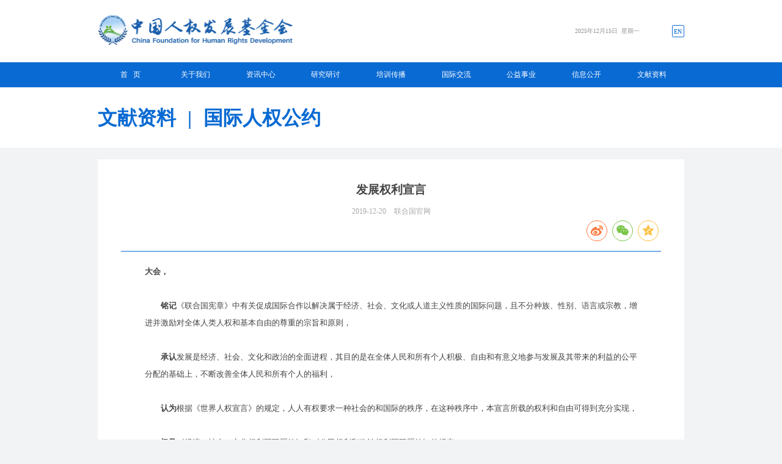

--- FILE ---
content_type: text/html
request_url: http://renquanjjh.com/2019/12/20/d49878a34d834f1d83e76551e7215c1f.html
body_size: 19176
content:
<!DOCTYPE html>
<html>
<head>
	<meta charset="UTF-8">
<meta name="renderer" content="webkit">
<link  type="text/css" rel="stylesheet" href="/r/renquanjjh/static/pc/css/base.css"/>
<link  type="text/css" rel="stylesheet" href="/r/renquanjjh/static/pc/share/css/share_min.css">
<link  type="text/css" rel="stylesheet" href="/r/renquanjjh/static/pc/css/style_all_test.css"/>
<script src="/r/renquanjjh/static/pc/js/jquery_min.js" type="text/javascript"></script>
<script src="/r/renquanjjh/static/pc/share/js/jquery_share_min.js"></script>
<script type="text/javascript" src="/r/renquanjjh/static/pc/js/cicc-plug-ins.js"></script>	<title>发展权利宣言-中国人权发展基金会</title>
	<link  type="text/css" rel="stylesheet" href="/r/renquanjjh/static/pc/share/css/share_min.css">
<script type="text/javascript" src="/r/renquanjjh/static/pc/share/js/jquery_share_min.js"></script>
</head>
<body>
<!--header-->
<div class="header">
	<div class="logoBox">
		<div class="logo">
			<img src="/r/renquanjjh/static/pc/images/logocs.png">
			<span>4月22日</span><b>星期四</b>
			<!--<div>
				<input type="text">
				<a class="search" href="http://www.renquanjjh.com/search.html"></a>
			</div>-->
			<a class="lan" href="http://en.renquanjjh.com/" target="_blank">EN</a>
		</div>
	</div>
	<div class="nav">
		<ul>
			<li><a href="/index.html">首&nbsp;&nbsp;&nbsp;页</a></li>
					<li>
								<a href="/jjhjj/index.html">关于我们</a><span>   
								<a href="/jjhjj/index.html">基金会简介</a> 
								 
								   
								<a href="/jjhzc/index.html">基金会章程</a> 
								 
								   
								<a href="/zyld/index.html">主要领导</a> 
								 
								   
								<a href="/lshgc/index.html">理事会</a> 
								 
								   
								<a href="/ljlshhy/index.html">历届理事会会议</a> 
								 
								   
								<a href="/jgsz/index.html">机构设置</a> 
								 
								   
								<a href="/glzd/index.html">管理制度</a> 
								 
								   
								<a href="/lxwm/index.html">联系我们</a> 
								</span> 
					</li>
					<li>
								<a href="/bhxw/index.html">资讯中心</a><span>   
								<a href="/bhxw/index.html">本会新闻</a> 
								 
								   
								<a href="/mtzx/index.html">媒体资讯</a> 
								</span> 
					</li>
					<li>
								<a href="/ztyt/index.html">研究研讨</a><span>   
								<a href="/ztyt/index.html">专题研讨</a> 
								 
								   
								<a href="/zkbg/index.html">智库报告</a> 
								</span> 
					</li>
					<li>
								<a href="/jypx/index.html">培训传播</a><span>   
								<a href="/jypx/index.html">教育培训</a> 
								 
								   
								<a href="/ztcf/index.html">采访参访</a> 
								</span> 
					</li>
					<li>
								<a href="/yhfw/index.html">国际交流</a><span>   
								<a href="/yhfw/index.html">友好访问</a> 
								 
								   
								<a href="/cylhgrqsw/index.html">参与联合国事务</a> 
								 
								   
								<a href="/bjrqlt/index.html">北京人权论坛</a> 
								 
								   
								<a href="/zyrqlt/index.html">中国&mdash;中亚人权发展论坛</a> 
								 
								   
								<a href="/hjfzyrq/index.html">&ldquo;环境、发展与人权&rdquo;国际研讨会</a> 
								 
								   
								<a href="/zmsfyrqyth/index.html">中美司法与人权研讨会</a> 
								 
								   
								<a href="/zdrqfzlt/index.html">中德人权发展论坛</a> 
								 
								   
								<a href="/zryhyrwjl/index.html">中日友好与人文交流论坛</a> 
								 
								   
								<a href="/qtjl/index.html">其他交流机制</a> 
								</span> 
					</li>
					<li>
								<a href="/zxjj/index.html">公益事业</a><span>   
								<a href="/zxjj/index.html">专项基金</a> 
								 
								   
								<a href="/gyhd/index.html">公益活动</a> 
								 
								   
								<a href="/jztd/index.html">捐赠通道</a> 
								</span> 
					</li>
					<li>
								<a href="/notice/index.html">信息公开</a><span>   
								<a href="/notice/index.html">公告声明</a> 
								 
								   
								<a href="/ndgzbg/index.html">年度工作报告</a> 
								 
								   
								<a href="/ndsjbg/index.html">年度审计报告</a> 
								</span> 
					</li>
					<li>
								<a href="/zfbps/index.html">文献资料</a><span>   
								<a href="/zfbps/index.html">政府白皮书</a> 
								 
								   
								<a href="/gjrqxdjh/index.html">国家人权行动计划</a> 
								 
								   
								<a href="/gnrqfg/index.html">国内人权法规</a> 
								 
								   
								<a href="/gjrqgy/index.html">国际人权公约</a> 
								 
								   
								<a href="/lldt/index.html">理论动态</a> 
								</span> 
					</li>
		</ul>
	</div>
</div>
<script>
 $(function(){
	 $('.nav span').eq(1).addClass('special');
	 $('.nav span').eq(3).addClass('special');
	 var today =  new Date();
	 var year = today.getFullYear()
	 var month = today.getMonth() + 1
	 var day = today.getDate()
	 var od = year+"年"+month+"月" +day+"日"
	 $('.logo span').text(od)
	 var week = '星期' + '日一二三四五六'.charAt(today.getDay())
	 $('.logo b').text(week)
 })
</script>	<div class="view">
		<div class="cur"><p><span >文献资料</span>|<a href='/gjrqgy/index.html'>国际人权公约</a></p></div>
		<div>
			<div class="baseInfo">
				<p class="titleV">发展权利宣言</p>
				<p class="other">
					<span class="date">2019-12-20</span>
					
					<span class="from">联合国官网</span>
				</p>
                            <div class="row" style="text-align: right;">
                                <div id="share-2" class="social-share" data-sites="weibo,wechat,qzone"></div>
                                <script>
                                    $('#share-2').share({image:''});
                                </script>
                            </div>
			</div>
			<div class="content">
<div><strong>大会，</strong></div><div>&nbsp;</div><div>　　<strong>铭记</strong>《联合国宪章》中有关促成国际合作以解决属于经济、社会、文化或人道主义性质的国际问题，且不分种族、性别、语言或宗教，增进并激励对全体人类人权和基本自由的尊重的宗旨和原则，</div><div>&nbsp;</div><div>　　<strong>承认</strong>发展是经济、社会、文化和政治的全面进程，其目的是在全体人民和所有个人积极、自由和有意义地参与发展及其带来的利益的公平分配的基础上，不断改善全体人民和所有个人的福利，</div><div>&nbsp;</div><div>　<strong>　认为</strong>根据《世界人权宣言》的规定，人人有权要求一种社会的和国际的秩序，在这种秩序中，本宣言所载的权利和自由可得到充分实现，</div><div>&nbsp;</div><div>　　<strong>忆及</strong>《经济、社会、文化权利国际盟约》和《公民权利和政治权利国际盟约》的规定，</div><div>&nbsp;</div><div>　　<strong>还忆及</strong>联合国及其各专门机构关于个人的全面发展和各国人民的经济及社会进步和发展的有关协议、公约、决议、建议及其他文书，包括关于非殖民化、防止歧视、尊重和遵守人权和基本自由、根据《宪章》维护国际和平与安全并进一步促进各国间友好关系与合作的文书，</div><div>&nbsp;</div><div>　　<strong>忆及</strong>各国人民的自决权利，由于这种自决权利，各国人民有权自由决定他们的政治地位和谋求他们经济、社会和文化的发展，</div><div>&nbsp;</div><div>　　<strong>还忆及</strong>各国人民有权在关于人权的两项国际盟约有关规定的限制下对他们的所有自然资源和财富行使充分和完全的主权，</div><div>&nbsp;</div><div>　　<strong>念及</strong>各国按照《宪章》的规定有义务促进对全体人类人权和基本自由的普遍尊重和遵守，而不分种族、肤色、性别、语言、宗教、政治或其他见解、民族本源或社会出身、财产、出生或其他身分等任何区别，</div><div>&nbsp;</div><div>　　<strong>认为</strong>消除大规模公然侵犯受到下列情况影响的各国人民和个人人权的现象，将有助于创造有利条件，以利人类大多数的发展，这些情况是由于新老殖民主义、种族隔离、一切形式的种族主义和种族歧视、外国统治和占领、侵略、对国家主权、国家统一和领土完整的威胁以及战争的威胁等所造成的，</div><div>&nbsp;</div><div>　　<strong>关注</strong>继续存在著阻碍发展和彻底实现所有个人和各国人民愿望的严重障碍，这是除其他事项外由于剥夺了公民、政治、经济、社会和文化等权利所造成的，认为所有人权和基本自由都是不可分割和相互依存的，为了促进发展，应当一视同仁地重视和紧急考虑实施、增进和保护公民、政治、经济、社会和文化等权利，因而增进、尊重和享受某些人权和基本自由不能成为剥夺其他人权和基本自由的理由，</div><div>&nbsp;</div><div>　　<strong>认为</strong>国际和平与安全是实现发展权利的必不可少的因素，</div><div>&nbsp;</div><div>　　<strong>重申</strong>裁军与发展之间关系密切，裁军领域的进展将大大促进发展领域的进展，裁军措施腾出的资源应用于各国人民的经济及社会发展和福利，特别是发展中国家的这些发展和福利，</div><div>&nbsp;</div><div>　　<strong>承认</strong>人是发展进程的主体，因此，发展政策应使人成为发展的主要参与者和受益者，</div><div>&nbsp;</div><div>　　<strong>承认</strong>创造有利于各国人民和个人发展的条件是国家的主要责任，</div><div>&nbsp;</div><div>　　<strong>认识</strong>到除了在国际一级努力增进和保护人权外，同时还必须努力建立一个新的国际经济秩序，</div><div>&nbsp;</div><div>　　<strong>确认</strong>发展权利是一项不可剥夺的人权，发展机会均等是国家和组成国家的个人一项特有权利，</div><div>&nbsp;</div><div>　　<strong>兹宣布</strong>《发展权利宣言》如下：</div><div>&nbsp;</div><div><strong>第1条</strong></div><div>&nbsp;</div><div>　　1. 发展权利是一项不可剥夺的人权，由于这种权利，每个人和所有各国人民均有权参与、促进并享受经济、社会、文化和政治发展，在这种发展中，所有人权和基本自由都能获得充分实现。</div><div>&nbsp;</div><div>　　2.人的发展权利这意味着充分实现民族自决权，包括在关于人权的两项国际盟约有关规定的限制下对他们的所有自然资源和财富行使不可剥夺的完全主权。</div><div>&nbsp;</div><div><strong>第2条</strong></div><div>&nbsp;</div><div>　　1. 人是发展的主体，因此，人应成为发展权利的积极参与者和受益者。</div><div>&nbsp;</div><div>　　2. 鉴于有必要充分尊重所有人的人权和基本自由以及他们对社会的义务，因此，所有的人单独地和集体地都对发展负有责任，这种责任本身就可确保人的愿望得到自由和充分的实现，他们因而还应增进和保护一个适当的政治、社会和经济秩序以利发展。</div><div>&nbsp;</div><div>　　3. 国家有权利和义务制定适当的国家发展政策，其目的是在全体人民和所有个人积极、自由和有意义地参与发展及其带来的利益的公平分配的基础上，不断改善全体人民和所有个人的福利。</div><div>&nbsp;</div><div><strong>第3条</strong></div><div>&nbsp;</div><div>　　1. 各国对创造有利于实现发展权利的国家和国际条件负有主要责任。</div><div>&nbsp;</div><div>　　2. 实现发展权利需要充分尊重有关各国依照《联合国宪章》建立友好关系与合作的国际法原则。</div><div>&nbsp;</div><div>　　3. 各国有义务在确保发展和消除发展的障碍方面相互合作。各国在实现其权利和履行其义务时应着眼于促进基于主权平等、相互依赖、各国互利与合作的新的国际经济秩序，并激励遵守和实现人权。</div><div>&nbsp;</div><div><strong>第4条</strong></div><div>&nbsp;</div><div>　　1. 各国有义务单独地和集体地采取步骤，制订国际发展政策，以期促成充分实现发展权利。</div><div>&nbsp;</div><div>　　2. 为促进发展中国家更迅速的发展，需要采取持久的行动。作为发展中国家努力的一种补充，在向这些国家提供促进全面发展的适当手段和便利时，进行有效的国际合作是至关紧要的。</div><div>&nbsp;</div><div><strong>第5条</strong></div><div>&nbsp;</div><div>　　各国应采取坚决步骤，消除大规模公然侵犯受到下列情况影响的各国人民和个人人权的现象，这些情况是由于种族隔离、一切形式的种族主义和种族歧视、殖民主义、外国统治和占领、侵略、外国干涉和对国家主权、国家统一和领土完整的威胁、战争的威胁及拒绝承认民族自决的基本权利等造成的。</div><div>&nbsp;</div><div><strong>第6条</strong></div><div>&nbsp;</div><div>　　1. 所有国家应合作以促进、鼓励并加强普遍尊重和遵守全体人类的所有人权和基本自由，而不分种族、性别、语言或宗教等任何区别。</div><div>&nbsp;</div><div>　　2. 所有人权和基本自由都是不可分割和相互依存的；对实施、增进和保护公民、政治、经济、社会和文化权利应予以同等重视和紧急考虑。</div><div>&nbsp;</div><div>　　3. 各国应采取步骤以扫除由于不遵守公民和政治权利以及经济、社会和文化权利而产生的阻碍发展的障碍。</div><div>&nbsp;</div><div><strong>第7条</strong></div><div>&nbsp;</div><div>　　所有国家应促进建立、维护并加强国际和平与安全，并应为此目的竭尽全力实现在有效国际监督下的全面彻底裁军，并确保将有效的裁军措施腾出的资源用于发展，特别是发展中国家的发展。</div><div>&nbsp;</div><div><strong>第8条</strong></div><div>&nbsp;</div><div>　　1. 各国应在国家一级采取一切必要措施实现发展权利，并确保除其他事项外所有人在获得基本资源、教育、保健服务、粮食、住房、就业、收入公平分配等方面机会均等。应采取有效措施确保妇女在发展过程中发挥积极作用。应进行适当的经济和社会改革以根除所有的社会不公正现象。</div><div>&nbsp;</div><div>　　2. 各国应鼓励民众在各个领域的参与，这是发展和充分实现所有人权的重要因素。</div><div>&nbsp;</div><div><strong>第9条</strong></div><div>&nbsp;</div><div>　　1. 本宣言规定的发展权利的所有各方面都是不可分割和相互依存的，各方面均应从整体上加以解释。</div><div>&nbsp;</div><div>　　2. 本宣言的任何部分，不得作违背联合国宗旨和原则的解释，也不得暗示任何国家、集团或个人有权从事旨在侵犯《世界人权宣言》和有关人权的两项国际盟约中所规定的权利的任何活动或任何行为。</div><div>&nbsp;</div><div><strong>第10条</strong></div><div>&nbsp;</div><div>　　应采取步骤以确保充分行使和逐步增进发展权利，包括拟订、通过和实施国家一级和国际一级的政策、立法、行政及其他措施。</div>			</div>
			<div id="goToTop"></div>
		</div>
		
	</div>
<div class="footer">
	<div class="links">
		<ul>
					<a href="https://www.xuexi.cn/" target="_blank">学习强国</a>
			<a href="http://www.humanrights.cn/" target="_blank">中国人权网</a>
			<a href="http://www.people.com.cn/" target="_blank">人民网</a>
			<a href="http://www.china.com.cn/" target="_blank">中国网</a>
			<a href="http://www.cctv.com/" target="_blank">央视网</a>
			<a href="http://www.cri.cn/" target="_blank">国际在线</a>
			<a href="http://cn.chinadaily.com.cn/" target="_blank">中国日报</a>
			<a href="http://www.chinanews.com/" target="_blank">中国新闻网</a>
			<a href="http://www.gmw.cn/" target="_blank">光明网</a>
			<a href="http://www.gov.cn/" target="_blank">中国政府网</a>
			<a href="http://www.dangjian.cn/" target="_blank">党建网</a>
			<a href="http://www.xinhuanet.com/" target="_blank">新华网</a>
			<a href="http://www.legaldaily.com.cn/" target="_blank">法制网</a>
			<a href="http://www.cac.gov.cn/" target="_blank">中国网信网</a>
			<a href="http://www.bjnews.com.cn/" target="_blank">新京报</a>
			<a href="http://www.cssn.cn/" target="_blank">中国社会科学网</a>
			<a href="http://www.agri.cn/" target="_blank">中国农业信息网</a>
			<a href="http://www.chinanpo.gov.cn/" target="_blank">中国社会组织网</a>
			<a href="http://www.wenming.cn/" target="_blank">中国文明网</a>
			<a href="http://zqb.cyol.com/" target="_blank">中国青年报</a>
		</ul>
	</div>
	<div class="copyRight">		
		<p>
			<span>中国人权发展基金会 版权所有</span>			
		</p>
		<p><span><a href="http://beian.miit.gov.cn"  target="_blank">京ICP备11035151号</a></span>
			<span><a class="record" href="http://www.beian.gov.cn/portal/registerSystemInfo?recordcode=11010102005500" target="_blank">京公网安备 11010102005500号</a></span></p> 
	</div>
</div></body>
<script type="text/javascript">
$(function(){
	$('.view').css('min-height',$(window).height()-$('.header').height()-$('.footer').height()-130);  			
	$('#goToTop').hide();//隐藏go to top按钮
		$('#goToTop').click(function(){
		$('html ,body').animate({scrollTop: 0}, 300);
		return false;
	});
	$(window).scroll(function(){
		var scrollTop = $(this).scrollTop();    //滚动条距离顶部的高度
		var scrollHeight = $(document).height();   //当前页面的总高度
		var clientHeight = $(this).height();    //当前可视的页面高度
		//当window的scrolltop距离大于1时，go to 
		if(scrollTop >300){
				$('#goToTop').fadeIn();
		}else{
				$('#goToTop').fadeOut();
		}
		
	});
});
</script>
<script type="text/javascript">
    var _maq = _maq || [];
    _maq.push(['_setSiteId', '0e32a30977a3448bbc12d65e5fab134d']);
    _maq.push(['_setPageId', 'd49878a34d834f1d83e76551e7215c1f']);
    _maq.push(['_setPageType', '2']);
    (function() {
        var ma = document.createElement('script'); 
        ma.type = 'text/javascript';
        ma.async = true;
        ma.src = '/r/renquanjjh/static/pc/js/cicc_dcas.js';
        var s = document.getElementsByTagName('script')[0]; 
        s.parentNode.insertBefore(ma, s);
    })();
</script>
</html>

--- FILE ---
content_type: text/css
request_url: http://renquanjjh.com/r/renquanjjh/static/pc/css/base.css
body_size: 592
content:
body,div,dl,dt,dd,ul,ol,li,h1,h2,h3,h4,h5,h6,pre,form,fieldset,input,textarea,p,blockquote,th,td{margin:0;padding:0}

table{border-collapse;border-spacing:0;}

img {border:0;vertical-align:top;}

b,u,i{font-style:normal;font-weight:normal;text-decoration:none}

ol,ul,li{list-style:none;}

input{border:none;}

h1,h2,h3,h4,h5,h6{font-size:100%;font-weight:normal;}

.clearfix:after{ display: block; content: ''; clear: both;}

.clearfix{zoom:1;}

a{text-decoration:none;}

a:hover{text-decoration:none;}/*要不要保留下滑杠*/

.fl{float:left;}

.fr{float:right;}

--- FILE ---
content_type: text/css
request_url: http://renquanjjh.com/r/renquanjjh/static/pc/css/style_all_test.css
body_size: 8671
content:
@charset "utf-8";
body,html{font-size:0.96vw;}
body{line-height:1.76vw;font-family:'微软雅黑';color:#444;background: #f2f3f5;}
i{font-style:normal; font-weight: normal;}
a{color:#444;}
a:hover{color:#096ad3;}
.dot{background:url(../images/dot.png) no-repeat 0 15px;padding-left: 15px;}
.mt{margin-top: 30px}
.mt2{margin-top:20px}
.mb{margin-bottom:10px;}
.ad3 img{width:100%;height:85px;}

/*header*/
.header{background:#fff;}
.logoBox{width:75vw;margin:0 auto;}
.logo img{margin-right: auto;height:4.18vw;}
.logo .lan{border-radius:0.12vw;}
.logo{height:8vw;width:100%;display:flex;flex-wrap:wrap;justify-content:right;align-items:center;}
.logo .line{border-right: 1px solid #0e53a2;}
.logo span,.logo b{color:#939393;margin-right:0.5vw;font-size: 0.8vw;}
.logo div{width:9.6vw;height:1.6vw;border:0.04vw solid #096ad3;border-radius:0.8vw;display:flex;float:right;margin-left:1.6vw;opacity:0.8;filter: alpha(opacity=80);overflow:hidden;}
.logo div input{border:none;width:7.6vw;padding-left:0.5vw;box-sizing:border-box;}
.logo .search{width:2vw;height:100%;background:url(../images/test/searchcs.png) no-repeat left 0.32vw center;background-size:0.96vw;}
.logo input:focus{border: none;outline: none;}
.logo .lan{font-size:0.8vw;color:#096ad3;width:1.6vw;height:1.6vw;box-sizing:border-box;border:0.08vw solid #096ad3;text-align:center;line-height:1.6vw;margin-left:3.6vw;}
.logo .lan:hover{color:#fff;background:#096ad3;}
.nav{background:#096ad3;text-align:center;}
.nav ul{width:75vw;margin:0 auto;display: flex;justify-content: space-between;}
.nav li{text-align: center;position:relative;height:3.2vw;width:9vw;}
.nav li>a{color:#fff;line-height:3.2vw;}
.nav li:hover>a{color: #F9B53E;}
.nav li span{width:100%;top:3.2vw;left:0;position: absolute;background:#fff;display: none;z-index: 1;border: 1px solid #096ad3;border-top:0;box-sizing:border-box ;opacity:0.9; filter: alpha(opacity=90);z-index:999;}
.nav li span::before{content:'';display:inline-block;width:0;height:0;border-left:0.4vw solid transparent;border-right:0.4vw solid transparent;border-bottom:0.6vw solid #FFF;position:absolute;top:-0.62vw;margin-left:-0.3vw;}
.nav li span a{font-size:0.88vw;color:#444;display:block;}
.nav li span a:hover{color:#fff;background:#096ad3;}
.nav li:hover span a{display: block;padding: 0.5vw 0;}
.nav li:hover span{display:block;}
.nav li:nth-child(6) span{width:14.4vw;left:50%;margin-left:-7.2vw;}

.list,.view,.viewSpecial{margin: 0 auto;}
.list>div:nth-child(2),.viewSpecial>div:nth-child(2){width:75vw;margin: 0 auto;}
.cur{background: #fff;padding: 3vw;}
.cur p{width:75vw;margin: 0 auto;font-size: 2.5vw;color: #096ad3;font-weight: bold;}
.cur p span{margin-right:1.5vw}
.cur a{color: #096ad3;font-size: 2.5vw;color: #096ad3;font-weight: bold;margin:0 1.5vw;border-bottom:3px solid #fff}
.cur a:hover{border-bottom:3px solid #096ad3}
.view .content p,.listTitle .content p{padding:10px 0;}

/*list*/
.navColumn{float: left;width:14.25vw;}
.navColumn a{display: block;padding:1.44vw 2vw;line-height:1.2vw;color: #fff;margin-top: 0.5vw;background:url(../images/bgl.png) no-repeat 1vw 1.7vw #096ad3;background-size: 4%;font-size: 1vw;overflow: hidden;border-radius: 0.2vw 0 0 0.2vw;}
.navColumn a:first-child{margin:0;}
.navColumn .on{background:url(../images/test/bgla.png) no-repeat 1vw center #fff;color: #096ad3;background-size: 4%;}
.listTitle,.listPic{float: left;width:60.75vw;background: #fff;padding:3.13vw 3.65vw;margin-bottom:4vw;border-radius: 0 0.2vw 0.2vw 0.2vw;box-sizing:border-box;}
.listTitle .dot{padding-bottom:1.2vw;}
.listTitle .dot a{float: left;font-size: 1vw;width:47vw;}
.listTitle .dot:hover a,.listTitle .dot:hover span{color: #096ad3;}
.listTitle .dot span{float: right;color: #aaa;font-size: 0.8vw;}
.listTitle .line{border-bottom: 1px solid #096ad3;padding-bottom: 1vw;margin-bottom: 1.5vw;}
.listTitle .content{font-size: 1vw;line-height: 2.2vw;padding: 0 3vw;}
.listPic ul{margin-top: -15px;}
.listPic li{padding: 15px 0;border-bottom: 1px solid #ddd;}
.listPic .pic{width: 174px;height: 115px;float: left;margin-right: 20px;background: #eee;}
.listPic img{width:100%;height:100%;}
.listVideo{width:75vw;padding:3.13vw 3.65vw;background:#fff;border-radius: 0 0.2vw 0.2vw 0.2vw;margin-bottom:4vw;box-sizing:border-box;}
.listVideo ul{display:flex;flex-wrap:wrap;}
.listVideo ul a{width:11.54vw;margin:0 1vw 3vw;}
.listVideo ul a img{width:100%;height:6.49vw;object-fit:cover;}
.listVideo ul a p{line-height:1.3vw;margin-top:0.4vw;}
/*view*/
.view{margin: 0 auto;}
.view>div:nth-child(2){padding: 2vw 3vw 5vw;border-top:1.5vw solid #f2f3f5;width:75vw;box-sizing:border-box ;background: #fff;margin: 0 auto;margin-bottom: 4vw;border-radius: 0.3vw;}
.list>div:nth-child(2),.viewSpecial>div:nth-child(2){border-top:1.5vw solid #f2f3f5;}
.viewSpecial .listTitle .dot a{float:none;}
.baseInfo{text-align: center;border-bottom:1px solid #096ad3;margin-bottom: 1.5vw;padding-bottom: 1vw;}
.titleV{font-size:1.5vw;font-weight: bold;padding:1vw 0;}
.other{}
.other span{padding: 0 5px;color: #aaa;}
.view .content{font-size: 1vw;line-height: 2.2vw;padding: 0 3vw;}
.view .content img{max-width:100%;}
/*page*/
.page-large{text-align: center;font-size: 14px;}
.page-large a{padding: 0.2vw 0.4vw;background: #f2f3f5;border-radius: 0.15vw;overflow: hidden;}
.page-large .on{color: #fff;background: #096ad3;}
/*special*/
.management h5{font-weight:bold;    font-size: 1vw;margin-bottom:0.5vw}
.management .listTitle ul{margin-bottom:30px;}
.management .listTitle li{float: left;width:45%;}
/*search*/
.searchbox{width:75vw;margin:0 auto;line-height:26px;border-radius:5px;}
.searchbox input{height:30px;font-size:18px;}
.searchbox img{height:20px; margin-right:10px;}
.searchbox .back{height:20px;float:left; margin:5px 0;}
.searchbox .clear{height:20px;float:right;margin-top:10px;}
.searchbox .keyword{color:#BFBFBF;width:25vw;padding: 0.4vw 1vw;font:1vw 'Microsoft Yahei';border-radius:25px;float:left;background: #f2f3f5;outline: none;}
.searchbox .sub{color:#777;height: 2.4vw;float:left;background:url(../images/search_cs.png) no-repeat center center;width:2.4vw;margin-left: -50px;background-size: 50%;padding: 0.4vw 0;}
.searchbox strong{font-size: 2vw;float: left;color: #096ad3;margin-right: 20vw;}
.result{border-bottom: 1px solid #ccc;padding: 0 30px;margin-top: 25px;margin-bottom: 10px;}
.result .num,.result .word{color: #f77618;}
.SList{padding: 2.5vw;background: #fff;}
.SList li{border-bottom: 1px dashed #eee;margin: 0 40px;padding: 10px 0;}
.SList .pic{float: left;width: 150px;height: 100px;margin-right: 20px;}
.SList .pic img{width:100%;height:100%;}
.SList h3{float: left;}
.SList h3 .title{font-weight: bold;margin-bottom: 5px;}
.SList .date{color: #999;font-size: 14px;}
.SList .page-large{margin-top: 10px;}
/*footer*/
.footer{color:#fff;background:#096ad3;}
.footer .w{width:75vw;text-align:center;}
.footer .w p:nth-child(4){width:100%;}
.links{border-bottom:0.04vw solid #6ea4df;}
.links ul{width:75vw;line-height:2.2vw;margin:0 auto;background:url(../images/test/links.png) no-repeat right 1.2vw center;background-size:11.28vw;padding:2vw 17.2vw 2vw 7vw;box-sizing:border-box;}
.links a{color:#fff;font-size:0.88vw;margin:0 1vw;white-space:nowrap;}
.links a:hover{color:#f9b53e;}
.copyRight{font-size:0.8vw;width:59vw;margin:0 auto;text-align:center;padding:2vw 0;}
.copyRight p:first-child{display:flex;justify-content:center;padding-bottom:0.5vw;}
.copyRight a{color:#fff;    padding: 0 20px;}
.copyRight .record{background:url(../images/record.png) no-repeat left center;background-size:0.8vw;padding-left:1vw;}


.page-large .next-page{background:url(../images/next.png) no-repeat center center;margin: 0 0.4vw;}
.page-large .next-page:hover{background:url(../images/test/nextl.png) no-repeat center center;margin: 0 0.4vw;}
.page-large .prev-page{background:url(../images/prev.png) no-repeat center center;margin: 0 0.4vw;}
.page-large .prev-page:hover{background:url(../images/test/prevl.png) no-repeat center center;margin: 0 0.4vw;}

.view .content span{color: #096ad3;padding: 0 0 1.5vw;display: block;}

#goToTop{width:2.8vw;height:2.8vw;position:fixed;right:13vw;bottom:11vw;background:url(../images/top.png) no-repeat center center;cursor:pointer;}
#goToTop:hover{background:url(../images/toph.png) no-repeat center center;}

.box{width: 75vw;margin: 2vw auto;background: #fff;}
.box ul{padding: 3vw;}
.box h4{width:60vw;}
.box li{width:100%;display:flex;justify-content:space-between; margin-bottom: 2vw; }
.box .pic h4{width:50vw;}
.box .pic img{width: 13vw;}

--- FILE ---
content_type: application/javascript
request_url: http://renquanjjh.com/r/renquanjjh/static/pc/js/cicc-plug-ins.js
body_size: 5070
content:
// JavaScript Document
/**
 * 获取URL的参数
 */
function getRequest() {  
	var qs = location.search.substr(1), // 获取url中"?"符后的字串  
	args = {}, // 保存参数数据的对象
	items = qs.length ? qs.split("&") : [], // 取得每一个参数项
	item = null,
	len = items.length;
	for(var i = 0; i < len; i++) {
		item = items[i].split("=");
		var name = decodeURIComponent(item[0]),
		 value = decodeURIComponent(item[1]);
		if(name) {
			args[name] = value;
		}
	}
	return args;
}
/**
 * 获取图片显示地址
 * @param {*} url 图片路径，不能为空
 * @param {*} type  图片显示类型，0-缩略图；1-大图，可以为空，默认为0
 * @param {*} position 图片显示位置，图片路径数组的位置，也就是第几张图，可以为空，默认为0
 */
function imageUrl(url,type,position){
	var src = "";
	if (url!=null && url!=""){
		var array = url.split("|");
		if(position!=null && position!=""){
			if(position<=array.length){
				if(type!=null && type!=""){
					if(type==0){
						src = array[position];
					}else{
						src = array[position].replace("/_thumbs/", "/");
					}
				}else{
					src = array[position];//默认缩略图
				}
			}
		}else{//默认第一条
			if(type!=null && type!=""){
				if(type==0){
					src = array[0];
				}else{
					src = array[0].replace("/_thumbs/", "/");
				}
			}else{
				src = array[0];//默认缩略图
			}
		}
	}
	return src;
}
/**
 * 日期换为英式格式（January 18,2017）
 * @param {*} date 日期
 * @param {*} abbr 是否简写
 */
function formatEnDate(date,abbr){		
	var enDate = null;
	var array = date.split(" ");
	if(array.length>=1){
		var d = array[0].split("-");
		if(d.length==3){
			var year = d[0];
			var month = d[1];
			 var day = d[2];
			 var mth = "";
			 if(month=="01"){
				if (abbr) {
					mth = "Jan.";
				} else {
					mth = "January";
				}
			}else if(month=="02"){
				if (abbr) {
					mth = "Feb.";
				} else {
					mth = "February";
				}
			}else if(month=="03"){
				if (abbr) {
					mth = "Mar.";
				} else {
					mth = "March";
				}
			}else if(month=="04"){
				if (abbr) {
					mth = "Apr.";
				} else {
					mth = "April";
				}
			}else if(month=="05"){
				mth = "May";
			}else if(month=="06"){
				mth = "June";
			}else if(month=="07"){
				mth = "July";
			}else if(month=="08"){
				if (abbr) {
					mth = "Aug.";
				} else {
					mth = "August";
				}
			}else if(month=="09"){
				if (abbr) {
					mth = "Sept.";
				} else {
					mth = "September";
				}
			}else if(month=="10"){
				if (abbr) {
					mth = "Oct.";
				} else {
					mth = "October";
				}
			}else if(month=="11"){
				if (abbr) {
					mth = "Nov.";
				} else {
					mth = "November";
				}
			}else if(month=="12"){
				if (abbr) {
					mth = "Dec.";
				} else {
					mth = "December";
				}
			}
			 enDate = mth+" "+day+", "+year;
		}
	}
	return enDate;
}

		function fordate(date){
			var oDate = null;
			oDate = date.substring(0,10);
			return oDate;
		}


var browser = {
	versions: function () {
		var u = navigator.userAgent, app = navigator.appVersion;
		return { //移动终端浏览器版本信息
			trident: u.indexOf('Trident') > -1, //IE内核
			presto: u.indexOf('Presto') > -1, //opera内核
			webKit: u.indexOf('AppleWebKit') > -1, //苹果、谷歌内核
			gecko: u.indexOf('Gecko') > -1 && u.indexOf('KHTML') == -1, //火狐内核
			mobile: !!u.match(/AppleWebKit.*Mobile.*/), //是否为移动终端
			ios: !!u.match(/\(i[^;]+;( U;)? CPU.+Mac OS X/), //ios终端
			android: u.indexOf('Android') > -1 || u.indexOf('Linux') > -1, //android终端或uc浏览器
			iPhone: u.indexOf('iPhone') > -1, //是否为iPhone或者QQHD浏览器
			iPad: u.indexOf('iPad') > -1, //是否iPad
			webApp: u.indexOf('Safari') == -1 //是否web应该程序，没有头部与底部
		};
	}(),
	language: (navigator.browserLanguage || navigator.language).toLowerCase()
}
/**
 * 获取访问来源
 */
function getAccessSource(){
		var source = 0;//直接访问
		var r = document.referrer.toLowerCase(); //获取上一页面的URL
		var ua = navigator.userAgent.toLowerCase();//获取判断用的对象
	
		if (ua.match(/MicroMessenger/i) == "micromessenger") {
			source = 1;//微信中访问
		}else if (ua.match(/WeiBo/i) == "weibo") {
			source = 2;//新浪微博客访问
		}else if (ua.match(/QQ/i) == "qq") {
			source = 3;//在QQ空间访问
		}

		if (r.indexOf("baidu.")!=-1){
			source = 4;//百度跳转访问	
		}else if(r.indexOf("sogou.")!=-1){
			source = 5;//搜狗跳转访问
		}else if(r.indexOf("soso.")!=-1){
			source = 7;//腾讯搜搜跳转访问
		}else if(r.indexOf("so.")!=-1 || r.indexOf("360.")!=-1){
			source = 7;//360跳转访问
		}else if(r.indexOf("google.")!=-1){
			source = 8;//谷歌跳转访问
		}else if(r.indexOf("yahoo.")!=-1){
			source = 9;//雅虎跳转访问
		}
		return source;
}		

--- FILE ---
content_type: application/javascript
request_url: http://renquanjjh.com/r/renquanjjh/static/pc/js/cicc_dcas.js
body_size: 3602
content:
(function () {
    var params = {};
    //Document对象数据
    if(document) {
        params.url = document.URL || ''; 
        var r = document.referrer.toLowerCase(); //获取上一页面的URL
        var ua = navigator.userAgent.toLowerCase();//获取判断用的对象
        if (ua.match(/MicroMessenger/i) == "micromessenger") {
            params.access =  "1";//微信中访问
        }else if (ua.match(/WeiBo/i) == "weibo") {
            params.access =  "2";//新浪微博中访问
        }else if (ua.match(/QQ/i) == "qq") {
            params.access = "3";//在QQ中访问
        }
        if (r.indexOf("baidu.")!=-1){
            params.access = "4";//百度跳转访问
        }else if(r.indexOf("sogou.")!=-1){
            params.access = "5";//搜狗跳转访问
        }else if(r.indexOf("soso.")!=-1){
            params.access = "6";//腾讯搜搜跳转访问
        }else if(r.indexOf("so.")!=-1 || r.indexOf("360.")!=-1){
            params.access = "7";//360跳转访问
        }else if(r.indexOf("google.")!=-1){
            params.access = "8";//谷歌跳转访问
        }else if(r.indexOf("yahoo.")!=-1){
            params.access = "9";//雅虎跳转访问
        }
        var name = "unknown";
        if(ua.indexOf("android") != -1){
            name = "Android";
        }else if(ua.indexOf("iphone") != -1){
            name = "iPhone";
        }else if(ua.indexOf("symbianos") != -1){
            name = "SymbianOS";
        }else if(ua.indexOf("windows phone") != -1){
            name = "Windows Phone";
        }else if(ua.indexOf("ipad") != -1){
            name = "iPad";
        }else if(ua.indexOf("ipod") != -1){
            name = "iPod";
        }
        if(name != "unknown"){
            params.os = name;
            params.terminal = "1";
        }else{
            if (ua.indexOf("windows nt 10.0")!= -1){
                name="Windows 10";
            }else if (ua.indexOf("windows nt 6.2") != -1){
                name="Windows 8";
            }else if (ua.indexOf("windows nt 6.1") != -1){
                name="Windows 7";
            }else if (ua.indexOf("windows nt 6.0") != -1){
                name="Windows Vista";
            }else if (ua.indexOf("windows nt 5.1") != -1){
                name="Windows XP";
            }else if (ua.indexOf("windows nt 5.0") != -1){
                name="Windows 2000";
            }else if (ua.indexOf("mac") != -1){
                name="Mac";
            }else if (ua.indexOf("x11") != -1){
                name="UNIX";
            }else if (ua.indexOf("linux") != -1){
                name="Linux";
            }
            params.os = name;
            params.terminal = "0";
        }
    }     
      
    //解析_maq配置
    if(_maq) {
        for(var i in _maq) {
            switch(_maq[i][0]) {
                case '_setSiteId':
                    params.siteId = _maq[i][1];
                    break;
                 case '_setPageType':
                    params.pageType = _maq[i][1];
                    break;
                default:
                    break;
            }   
        }   
    }  
    //拼接参数串
    var args = ''; 
    for(var i in params) {
        if(args != '') {
            args += '&';
        }   
        args += i + '=' + encodeURIComponent(params[i]);
    }   
    //通过Image对象请求后端脚本
    var img = new Image(1, 1); 
    img.src = 'http://api.showchina.org/cicc.png?' + args + '&random=' + new Date().getTime();
})();